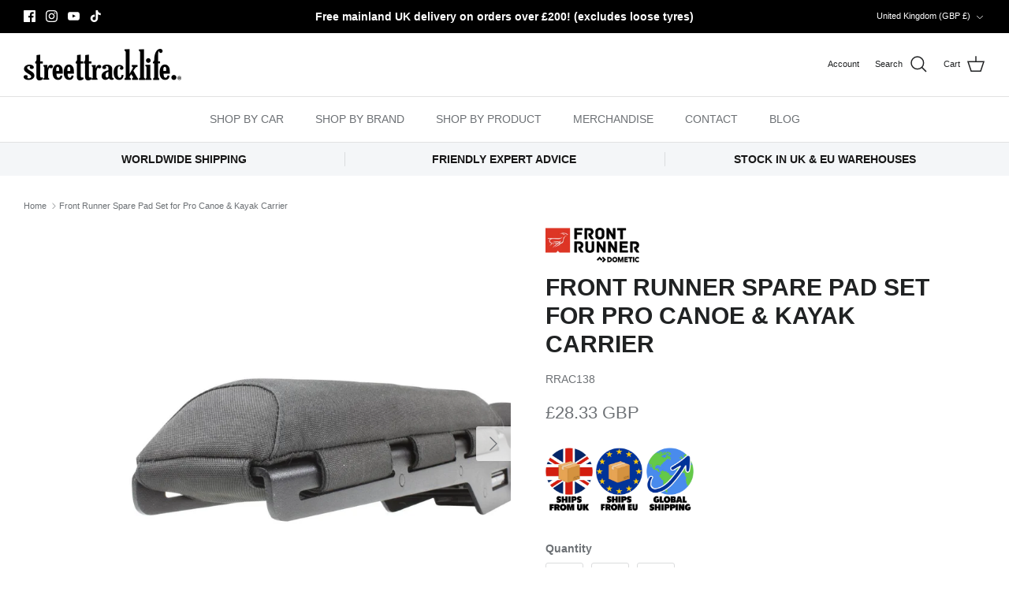

--- FILE ---
content_type: text/html; charset=UTF-8
request_url: https://www.modules4u.biz/shopify/exemptify/js/fix_prices_v1.js.php?shop=jimnystyle.myshopify.com&country=GB&vat=20&multi_country=AT,BE,BG,HR,CY,CZ,DK,EE,FI,FR,DE,GR,HU,IE,IT,LV,LT,LU,MT,NL,PL,PT,RO,SK,SI,ES,SE,GB&style=Y29sb3I6O2ZvbnQtc2l6ZTogMWVtO2ZvbnQtd2VpZ2h0OiBub3JtYWw7&inc_style=Y29sb3I6O2ZvbnQtc2l6ZTogMWVtO2ZvbnQtd2VpZ2h0OiBub3JtYWw7&eu_oss&vat_included_setting=false&no_local_id&tax_included=false&shop_currency=GBP&actual_currency=GBP&num_currencies=106&customer_exempt=&current_country=GB&
body_size: 244
content:
window.is_EU = false;console.log('NEW TAX DETERMINATION - TAX INCLUDED: false');var ev = new CustomEvent("ExemptifyLoaded");window.ExemptifyTriggerUpdate = function(){};window.customer_ip = "3.144.174.190";document.dispatchEvent(ev);